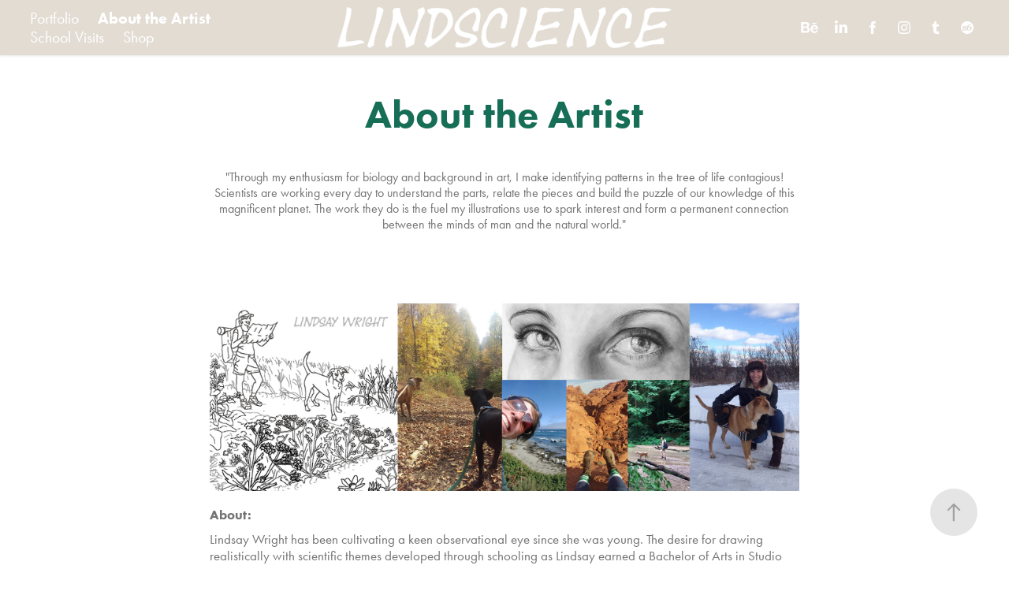

--- FILE ---
content_type: text/html; charset=utf-8
request_url: https://lindscience.com/about
body_size: 14288
content:
<!DOCTYPE HTML>
<html lang="en-US">
<head>
  <meta charset="UTF-8" />
  <meta name="viewport" content="width=device-width, initial-scale=1" />
      <meta name=keywords  content="Science,art,Drawing,Illustration,Nature,Realistic" />
      <meta name=description  content="Lindsay Wright, Science Illustrator, Studio Artist, Naturalist" />
      <meta name=twitter:card  content="summary_large_image" />
      <meta name=twitter:site  content="@AdobePortfolio" />
      <meta  property=og:title content="Lindscience - About the Artist" />
      <meta  property=og:description content="Lindsay Wright, Science Illustrator, Studio Artist, Naturalist" />
      <meta  property=og:image content="https://pro2-bar-s3-cdn-cf6.myportfolio.com/b6ce1c9e59b34eba783f39901b11f4f2/7be8a804-9fac-4e8c-b332-8417e70197c4_rw_600.jpg?h=511822999a39b51cedbea15e95fa3806" />
        <link rel="icon" href="https://pro2-bar-s3-cdn-cf4.myportfolio.com/b6ce1c9e59b34eba783f39901b11f4f2/f6e5cd11-d74b-4202-b867-f4e250a4405f_carw_1x1x32.jpg?h=c64d21fba4966646b2faa67fe0d68b57" />
        <link rel="apple-touch-icon" href="https://pro2-bar-s3-cdn-cf.myportfolio.com/b6ce1c9e59b34eba783f39901b11f4f2/b55743de-cf75-4fd1-80f4-422440f0cdea_carw_1x1x180.jpg?h=5d786591fd9fa23f9118455579ffc898" />
      <link rel="stylesheet" href="/dist/css/main.css" type="text/css" />
      <link rel="stylesheet" href="https://pro2-bar-s3-cdn-cf5.myportfolio.com/b6ce1c9e59b34eba783f39901b11f4f2/6e3dcf7a840171f6dced8869eaeedae41576145103.css?h=d9459c132a7b5abc4955f393c6d7c9b7" type="text/css" />
    <link rel="canonical" href="https://lindscience.com/about" />
      <title>Lindscience - About the Artist</title>
    <script type="text/javascript" src="//use.typekit.net/ik/[base64].js?cb=35f77bfb8b50944859ea3d3804e7194e7a3173fb" async onload="
    try {
      window.Typekit.load();
    } catch (e) {
      console.warn('Typekit not loaded.');
    }
    "></script>
</head>
        <body class="transition-enabled">  <div class='page-background-video page-background-video-with-panel'>
  </div>
  <div class="js-responsive-nav">
    <div class="responsive-nav has-social">
      <div class="close-responsive-click-area js-close-responsive-nav">
        <div class="close-responsive-button"></div>
      </div>
          <nav class="nav-container js-editable-target editable">
                <div class="gallery-title"><a href="/projects" >Portfolio</a></div>
      <div class="page-title">
        <a href="/about" class="active">About the Artist</a>
      </div>
      <div class="page-title">
        <a href="/school-visits" >School Visits</a>
      </div>
      <div class="link-title">
        <a href="https://squareup.com/store/Lindscience" target="_blank">Shop</a>
      </div>
          </nav>
        <div class="social pf-nav-social js-editable-target editable" data-context="theme.nav">
          <ul>
                  <li>
                    <a href="https://www.behance.net/LindsayIllustrations" target="_blank">
                      <svg id="Layer_1" data-name="Layer 1" xmlns="http://www.w3.org/2000/svg" viewBox="0 0 30 24" class="icon"><path id="path-1" d="M18.83,14.38a2.78,2.78,0,0,0,.65,1.9,2.31,2.31,0,0,0,1.7.59,2.31,2.31,0,0,0,1.38-.41,1.79,1.79,0,0,0,.71-0.87h2.31a4.48,4.48,0,0,1-1.71,2.53,5,5,0,0,1-2.78.76,5.53,5.53,0,0,1-2-.37,4.34,4.34,0,0,1-1.55-1,4.77,4.77,0,0,1-1-1.63,6.29,6.29,0,0,1,0-4.13,4.83,4.83,0,0,1,1-1.64A4.64,4.64,0,0,1,19.09,9a4.86,4.86,0,0,1,2-.4A4.5,4.5,0,0,1,23.21,9a4.36,4.36,0,0,1,1.5,1.3,5.39,5.39,0,0,1,.84,1.86,7,7,0,0,1,.18,2.18h-6.9Zm3.67-3.24A1.94,1.94,0,0,0,21,10.6a2.26,2.26,0,0,0-1,.22,2,2,0,0,0-.66.54,1.94,1.94,0,0,0-.35.69,3.47,3.47,0,0,0-.12.65h4.29A2.75,2.75,0,0,0,22.5,11.14ZM18.29,6h5.36V7.35H18.29V6ZM13.89,17.7a4.4,4.4,0,0,1-1.51.7,6.44,6.44,0,0,1-1.73.22H4.24V5.12h6.24a7.7,7.7,0,0,1,1.73.17,3.67,3.67,0,0,1,1.33.56,2.6,2.6,0,0,1,.86,1,3.74,3.74,0,0,1,.3,1.58,3,3,0,0,1-.46,1.7,3.33,3.33,0,0,1-1.35,1.12,3.19,3.19,0,0,1,1.82,1.26,3.79,3.79,0,0,1,.59,2.17,3.79,3.79,0,0,1-.39,1.77A3.24,3.24,0,0,1,13.89,17.7ZM11.72,8.19a1.25,1.25,0,0,0-.45-0.47,1.88,1.88,0,0,0-.64-0.24,5.5,5.5,0,0,0-.76-0.05H7.16v3.16h3a2,2,0,0,0,1.28-.38A1.43,1.43,0,0,0,11.89,9,1.73,1.73,0,0,0,11.72,8.19ZM11.84,13a2.39,2.39,0,0,0-1.52-.45H7.16v3.73h3.11a3.61,3.61,0,0,0,.82-0.09A2,2,0,0,0,11.77,16a1.39,1.39,0,0,0,.47-0.54,1.85,1.85,0,0,0,.17-0.88A1.77,1.77,0,0,0,11.84,13Z"/></svg>
                    </a>
                  </li>
                  <li>
                    <a href="https://www.linkedin.com/in/lindscience" target="_blank">
                      <svg version="1.1" id="Layer_1" xmlns="http://www.w3.org/2000/svg" xmlns:xlink="http://www.w3.org/1999/xlink" viewBox="0 0 30 24" style="enable-background:new 0 0 30 24;" xml:space="preserve" class="icon">
                      <path id="path-1_24_" d="M19.6,19v-5.8c0-1.4-0.5-2.4-1.7-2.4c-1,0-1.5,0.7-1.8,1.3C16,12.3,16,12.6,16,13v6h-3.4
                        c0,0,0.1-9.8,0-10.8H16v1.5c0,0,0,0,0,0h0v0C16.4,9,17.2,7.9,19,7.9c2.3,0,4,1.5,4,4.9V19H19.6z M8.9,6.7L8.9,6.7
                        C7.7,6.7,7,5.9,7,4.9C7,3.8,7.8,3,8.9,3s1.9,0.8,1.9,1.9C10.9,5.9,10.1,6.7,8.9,6.7z M10.6,19H7.2V8.2h3.4V19z"/>
                      </svg>
                    </a>
                  </li>
                  <li>
                    <a href="https://www.facebook.com/lindscience" target="_blank">
                      <svg xmlns="http://www.w3.org/2000/svg" xmlns:xlink="http://www.w3.org/1999/xlink" version="1.1" x="0px" y="0px" viewBox="0 0 30 24" xml:space="preserve" class="icon"><path d="M16.21 20h-3.26v-8h-1.63V9.24h1.63V7.59c0-2.25 0.92-3.59 3.53-3.59h2.17v2.76H17.3 c-1.02 0-1.08 0.39-1.08 1.11l0 1.38h2.46L18.38 12h-2.17V20z"/></svg>
                    </a>
                  </li>
                  <li>
                    <a href="https://www.instagram.com/Lindscience/" target="_blank">
                      <svg version="1.1" id="Layer_1" xmlns="http://www.w3.org/2000/svg" xmlns:xlink="http://www.w3.org/1999/xlink" viewBox="0 0 30 24" style="enable-background:new 0 0 30 24;" xml:space="preserve" class="icon">
                      <g>
                        <path d="M15,5.4c2.1,0,2.4,0,3.2,0c0.8,0,1.2,0.2,1.5,0.3c0.4,0.1,0.6,0.3,0.9,0.6c0.3,0.3,0.5,0.5,0.6,0.9
                          c0.1,0.3,0.2,0.7,0.3,1.5c0,0.8,0,1.1,0,3.2s0,2.4,0,3.2c0,0.8-0.2,1.2-0.3,1.5c-0.1,0.4-0.3,0.6-0.6,0.9c-0.3,0.3-0.5,0.5-0.9,0.6
                          c-0.3,0.1-0.7,0.2-1.5,0.3c-0.8,0-1.1,0-3.2,0s-2.4,0-3.2,0c-0.8,0-1.2-0.2-1.5-0.3c-0.4-0.1-0.6-0.3-0.9-0.6
                          c-0.3-0.3-0.5-0.5-0.6-0.9c-0.1-0.3-0.2-0.7-0.3-1.5c0-0.8,0-1.1,0-3.2s0-2.4,0-3.2c0-0.8,0.2-1.2,0.3-1.5c0.1-0.4,0.3-0.6,0.6-0.9
                          c0.3-0.3,0.5-0.5,0.9-0.6c0.3-0.1,0.7-0.2,1.5-0.3C12.6,5.4,12.9,5.4,15,5.4 M15,4c-2.2,0-2.4,0-3.3,0c-0.9,0-1.4,0.2-1.9,0.4
                          c-0.5,0.2-1,0.5-1.4,0.9C7.9,5.8,7.6,6.2,7.4,6.8C7.2,7.3,7.1,7.9,7,8.7C7,9.6,7,9.8,7,12s0,2.4,0,3.3c0,0.9,0.2,1.4,0.4,1.9
                          c0.2,0.5,0.5,1,0.9,1.4c0.4,0.4,0.9,0.7,1.4,0.9c0.5,0.2,1.1,0.3,1.9,0.4c0.9,0,1.1,0,3.3,0s2.4,0,3.3,0c0.9,0,1.4-0.2,1.9-0.4
                          c0.5-0.2,1-0.5,1.4-0.9c0.4-0.4,0.7-0.9,0.9-1.4c0.2-0.5,0.3-1.1,0.4-1.9c0-0.9,0-1.1,0-3.3s0-2.4,0-3.3c0-0.9-0.2-1.4-0.4-1.9
                          c-0.2-0.5-0.5-1-0.9-1.4c-0.4-0.4-0.9-0.7-1.4-0.9c-0.5-0.2-1.1-0.3-1.9-0.4C17.4,4,17.2,4,15,4L15,4L15,4z"/>
                        <path d="M15,7.9c-2.3,0-4.1,1.8-4.1,4.1s1.8,4.1,4.1,4.1s4.1-1.8,4.1-4.1S17.3,7.9,15,7.9L15,7.9z M15,14.7c-1.5,0-2.7-1.2-2.7-2.7
                          c0-1.5,1.2-2.7,2.7-2.7s2.7,1.2,2.7,2.7C17.7,13.5,16.5,14.7,15,14.7L15,14.7z"/>
                        <path d="M20.2,7.7c0,0.5-0.4,1-1,1s-1-0.4-1-1s0.4-1,1-1S20.2,7.2,20.2,7.7L20.2,7.7z"/>
                      </g>
                      </svg>
                    </a>
                  </li>
                  <li>
                    <a href="http://lhwright126.tumblr.com" target="_blank">
                      <svg xmlns="http://www.w3.org/2000/svg" xmlns:xlink="http://www.w3.org/1999/xlink" version="1.1" id="Layer_1" viewBox="0 0 30 24" xml:space="preserve" class="icon"><path d="M18.74 16.78c-0.29 0.14-0.85 0.26-1.26 0.28c-1.25 0.03-1.49-0.9-1.5-1.58V10.5h3.14V8.08h-3.13V4 c0 0-2.25 0-2.29 0c-0.04 0-0.1 0.03-0.11 0.12c-0.13 1.25-0.7 3.43-3.08 4.31v2.07h1.58v5.23c0 1.8 1.3 4.3 4.7 4.3 c1.15-0.02 2.42-0.51 2.71-0.94L18.74 16.78z"/></svg>
                    </a>
                  </li>
                  <li>
                    <a href="http://society6.com/lindscience" target="_blank">
                      <svg version="1.1" id="Layer_1" xmlns="http://www.w3.org/2000/svg" xmlns:xlink="http://www.w3.org/1999/xlink" viewBox="0 0 30 24" style="enable-background:new 0 0 30 24;" xml:space="preserve" class="icon">
                      <g>
                        <path d="M17.6,11.3c-0.2,0-0.4,0-0.6,0.1c-0.2,0.1-0.4,0.2-0.6,0.5c-0.1,0.1-0.1,0.4-0.2,0.7c-0.1,0.4-0.1,0.8-0.1,1.3
                          c0,0.6,0,1,0.2,1.3c0.1,0.2,0.3,0.4,0.6,0.4c0.4,0,0.8-0.3,1.1-0.9c0.3-0.6,0.5-1.3,0.6-2.1c0-0.4-0.1-0.7-0.3-1
                          C18.1,11.4,17.9,11.3,17.6,11.3z"/>
                        <path d="M15,4c-4.4,0-8,3.6-8,8s3.6,8,8,8s8-3.6,8-8S19.4,4,15,4z M13.8,11.5c-0.2,0.1-0.4,0.2-0.6,0.2c-0.3,0-0.5-0.1-0.6-0.2
                          c-0.1-0.1-0.2-0.3-0.3-0.4c-0.1-0.2-0.2-0.3-0.2-0.5c0-0.1-0.1-0.3-0.1-0.4c-0.2,0.1-0.5,0.2-0.7,0.3c-0.2,0.2-0.3,0.4-0.3,0.7
                          c0,0.2,0,0.3,0.1,0.4c0.1,0.2,0.1,0.2,0.2,0.3c0.1,0,0.2,0.1,0.3,0.2c0.2,0,0.4,0.1,0.6,0.2c0.5,0.2,0.8,0.4,1.1,0.7
                          c0.2,0.2,0.4,0.5,0.4,0.8v0.1V14c0,0.2,0,0.5-0.2,0.8c-0.1,0.2-0.3,0.4-0.5,0.6c-0.2,0.2-0.5,0.4-0.9,0.5c-0.3,0-0.8,0.1-1.3,0.1
                          s-0.8,0-1.2-0.1c-0.3-0.1-0.5-0.2-0.7-0.3c-0.2-0.1-0.3-0.3-0.4-0.4c-0.1-0.1-0.1-0.3-0.1-0.4c0-0.2,0.1-0.4,0.3-0.6
                          C8.8,14,9,13.9,9.3,13.9s0.5,0.1,0.6,0.2c0.1,0.1,0.3,0.3,0.3,0.5c0.2,0.2,0.2,0.4,0.3,0.6c0,0.1,0.1,0.3,0.1,0.4
                          c0.5,0,0.8-0.1,1-0.3c0.2-0.2,0.3-0.5,0.3-0.8c0-0.2,0-0.3-0.1-0.4c0,0-0.1-0.1-0.3-0.2c-0.1-0.1-0.2-0.1-0.4-0.2
                          c-0.2-0.1-0.4-0.2-0.5-0.2c-0.5-0.2-0.8-0.4-1.1-0.7s-0.4-0.7-0.4-1.1c0-0.3,0.1-0.5,0.2-0.7c0.1-0.2,0.2-0.4,0.5-0.6
                          c0.3-0.1,0.6-0.3,0.9-0.4c0.4-0.1,0.8-0.2,1.3-0.2c0.3,0,0.6,0.1,0.8,0.1c0.3,0,0.5,0.1,0.7,0.1c0.2,0.1,0.4,0.3,0.5,0.4
                          c0.1,0.2,0.1,0.4,0.1,0.6S14,11.4,13.8,11.5z M19.6,15c-0.8,0.7-1.6,1-2.7,1c-0.8,0-1.5-0.3-2-0.8s-0.7-1.2-0.7-2
                          c0-1.6,0.6-3,1.7-4.1c1.1-1.1,2.5-1.8,4.4-2v0.6l-0.6,0.1c-0.5,0.2-1,0.3-1.3,0.6c-0.4,0.3-0.7,0.5-0.9,0.8
                          c-0.3,0.3-0.4,0.6-0.6,0.9c-0.2,0.4-0.3,0.7-0.5,1.1c0.3-0.3,0.6-0.4,0.9-0.6c0.4-0.1,0.8-0.2,1.3-0.2c0.6,0,1,0.2,1.4,0.6
                          s0.6,0.9,0.7,1.6C20.7,13.5,20.3,14.3,19.6,15z"/>
                      </g>
                      </svg>
                    </a>
                  </li>
          </ul>
        </div>
    </div>
  </div>
    <header class="site-header js-site-header js-editable-target editable  js-fixed-nav js-editable-target editable" data-context="theme.nav">
        <nav class="nav-container js-editable-target editable">
                <div class="gallery-title"><a href="/projects" >Portfolio</a></div>
      <div class="page-title">
        <a href="/about" class="active">About the Artist</a>
      </div>
      <div class="page-title">
        <a href="/school-visits" >School Visits</a>
      </div>
      <div class="link-title">
        <a href="https://squareup.com/store/Lindscience" target="_blank">Shop</a>
      </div>
        </nav>
        <div class="logo-wrap js-editable-target editable" data-context="theme.nav">
          <div class="logo logo-image   has-scroll">
    <a href="/projects" class="image-normal image-link">
      <img src="https://pro2-bar-s3-cdn-cf6.myportfolio.com/b6ce1c9e59b34eba783f39901b11f4f2/0e7fdbfa-450b-4c83-a17c-69d5cbb4127a_rwc_0x0x2100x300x4096.jpg?h=f0e63e094482e632b85746b8250ce71c" alt="Lindscience">
    </a>
    <a href="/projects" class="image-scroll image-link">
      <img src="https://pro2-bar-s3-cdn-cf2.myportfolio.com/b6ce1c9e59b34eba783f39901b11f4f2/d946e478-f4eb-45ed-b7b9-e1811bd18bbf_rwc_0x0x2100x300x4096.jpg?h=61c79f044a6492c5aa0f37c753940257" alt="Lindscience">
    </a>
          </div>
        </div>
        <div class="social pf-nav-social js-editable-target editable" data-context="theme.nav">
          <ul>
                  <li>
                    <a href="https://www.behance.net/LindsayIllustrations" target="_blank">
                      <svg id="Layer_1" data-name="Layer 1" xmlns="http://www.w3.org/2000/svg" viewBox="0 0 30 24" class="icon"><path id="path-1" d="M18.83,14.38a2.78,2.78,0,0,0,.65,1.9,2.31,2.31,0,0,0,1.7.59,2.31,2.31,0,0,0,1.38-.41,1.79,1.79,0,0,0,.71-0.87h2.31a4.48,4.48,0,0,1-1.71,2.53,5,5,0,0,1-2.78.76,5.53,5.53,0,0,1-2-.37,4.34,4.34,0,0,1-1.55-1,4.77,4.77,0,0,1-1-1.63,6.29,6.29,0,0,1,0-4.13,4.83,4.83,0,0,1,1-1.64A4.64,4.64,0,0,1,19.09,9a4.86,4.86,0,0,1,2-.4A4.5,4.5,0,0,1,23.21,9a4.36,4.36,0,0,1,1.5,1.3,5.39,5.39,0,0,1,.84,1.86,7,7,0,0,1,.18,2.18h-6.9Zm3.67-3.24A1.94,1.94,0,0,0,21,10.6a2.26,2.26,0,0,0-1,.22,2,2,0,0,0-.66.54,1.94,1.94,0,0,0-.35.69,3.47,3.47,0,0,0-.12.65h4.29A2.75,2.75,0,0,0,22.5,11.14ZM18.29,6h5.36V7.35H18.29V6ZM13.89,17.7a4.4,4.4,0,0,1-1.51.7,6.44,6.44,0,0,1-1.73.22H4.24V5.12h6.24a7.7,7.7,0,0,1,1.73.17,3.67,3.67,0,0,1,1.33.56,2.6,2.6,0,0,1,.86,1,3.74,3.74,0,0,1,.3,1.58,3,3,0,0,1-.46,1.7,3.33,3.33,0,0,1-1.35,1.12,3.19,3.19,0,0,1,1.82,1.26,3.79,3.79,0,0,1,.59,2.17,3.79,3.79,0,0,1-.39,1.77A3.24,3.24,0,0,1,13.89,17.7ZM11.72,8.19a1.25,1.25,0,0,0-.45-0.47,1.88,1.88,0,0,0-.64-0.24,5.5,5.5,0,0,0-.76-0.05H7.16v3.16h3a2,2,0,0,0,1.28-.38A1.43,1.43,0,0,0,11.89,9,1.73,1.73,0,0,0,11.72,8.19ZM11.84,13a2.39,2.39,0,0,0-1.52-.45H7.16v3.73h3.11a3.61,3.61,0,0,0,.82-0.09A2,2,0,0,0,11.77,16a1.39,1.39,0,0,0,.47-0.54,1.85,1.85,0,0,0,.17-0.88A1.77,1.77,0,0,0,11.84,13Z"/></svg>
                    </a>
                  </li>
                  <li>
                    <a href="https://www.linkedin.com/in/lindscience" target="_blank">
                      <svg version="1.1" id="Layer_1" xmlns="http://www.w3.org/2000/svg" xmlns:xlink="http://www.w3.org/1999/xlink" viewBox="0 0 30 24" style="enable-background:new 0 0 30 24;" xml:space="preserve" class="icon">
                      <path id="path-1_24_" d="M19.6,19v-5.8c0-1.4-0.5-2.4-1.7-2.4c-1,0-1.5,0.7-1.8,1.3C16,12.3,16,12.6,16,13v6h-3.4
                        c0,0,0.1-9.8,0-10.8H16v1.5c0,0,0,0,0,0h0v0C16.4,9,17.2,7.9,19,7.9c2.3,0,4,1.5,4,4.9V19H19.6z M8.9,6.7L8.9,6.7
                        C7.7,6.7,7,5.9,7,4.9C7,3.8,7.8,3,8.9,3s1.9,0.8,1.9,1.9C10.9,5.9,10.1,6.7,8.9,6.7z M10.6,19H7.2V8.2h3.4V19z"/>
                      </svg>
                    </a>
                  </li>
                  <li>
                    <a href="https://www.facebook.com/lindscience" target="_blank">
                      <svg xmlns="http://www.w3.org/2000/svg" xmlns:xlink="http://www.w3.org/1999/xlink" version="1.1" x="0px" y="0px" viewBox="0 0 30 24" xml:space="preserve" class="icon"><path d="M16.21 20h-3.26v-8h-1.63V9.24h1.63V7.59c0-2.25 0.92-3.59 3.53-3.59h2.17v2.76H17.3 c-1.02 0-1.08 0.39-1.08 1.11l0 1.38h2.46L18.38 12h-2.17V20z"/></svg>
                    </a>
                  </li>
                  <li>
                    <a href="https://www.instagram.com/Lindscience/" target="_blank">
                      <svg version="1.1" id="Layer_1" xmlns="http://www.w3.org/2000/svg" xmlns:xlink="http://www.w3.org/1999/xlink" viewBox="0 0 30 24" style="enable-background:new 0 0 30 24;" xml:space="preserve" class="icon">
                      <g>
                        <path d="M15,5.4c2.1,0,2.4,0,3.2,0c0.8,0,1.2,0.2,1.5,0.3c0.4,0.1,0.6,0.3,0.9,0.6c0.3,0.3,0.5,0.5,0.6,0.9
                          c0.1,0.3,0.2,0.7,0.3,1.5c0,0.8,0,1.1,0,3.2s0,2.4,0,3.2c0,0.8-0.2,1.2-0.3,1.5c-0.1,0.4-0.3,0.6-0.6,0.9c-0.3,0.3-0.5,0.5-0.9,0.6
                          c-0.3,0.1-0.7,0.2-1.5,0.3c-0.8,0-1.1,0-3.2,0s-2.4,0-3.2,0c-0.8,0-1.2-0.2-1.5-0.3c-0.4-0.1-0.6-0.3-0.9-0.6
                          c-0.3-0.3-0.5-0.5-0.6-0.9c-0.1-0.3-0.2-0.7-0.3-1.5c0-0.8,0-1.1,0-3.2s0-2.4,0-3.2c0-0.8,0.2-1.2,0.3-1.5c0.1-0.4,0.3-0.6,0.6-0.9
                          c0.3-0.3,0.5-0.5,0.9-0.6c0.3-0.1,0.7-0.2,1.5-0.3C12.6,5.4,12.9,5.4,15,5.4 M15,4c-2.2,0-2.4,0-3.3,0c-0.9,0-1.4,0.2-1.9,0.4
                          c-0.5,0.2-1,0.5-1.4,0.9C7.9,5.8,7.6,6.2,7.4,6.8C7.2,7.3,7.1,7.9,7,8.7C7,9.6,7,9.8,7,12s0,2.4,0,3.3c0,0.9,0.2,1.4,0.4,1.9
                          c0.2,0.5,0.5,1,0.9,1.4c0.4,0.4,0.9,0.7,1.4,0.9c0.5,0.2,1.1,0.3,1.9,0.4c0.9,0,1.1,0,3.3,0s2.4,0,3.3,0c0.9,0,1.4-0.2,1.9-0.4
                          c0.5-0.2,1-0.5,1.4-0.9c0.4-0.4,0.7-0.9,0.9-1.4c0.2-0.5,0.3-1.1,0.4-1.9c0-0.9,0-1.1,0-3.3s0-2.4,0-3.3c0-0.9-0.2-1.4-0.4-1.9
                          c-0.2-0.5-0.5-1-0.9-1.4c-0.4-0.4-0.9-0.7-1.4-0.9c-0.5-0.2-1.1-0.3-1.9-0.4C17.4,4,17.2,4,15,4L15,4L15,4z"/>
                        <path d="M15,7.9c-2.3,0-4.1,1.8-4.1,4.1s1.8,4.1,4.1,4.1s4.1-1.8,4.1-4.1S17.3,7.9,15,7.9L15,7.9z M15,14.7c-1.5,0-2.7-1.2-2.7-2.7
                          c0-1.5,1.2-2.7,2.7-2.7s2.7,1.2,2.7,2.7C17.7,13.5,16.5,14.7,15,14.7L15,14.7z"/>
                        <path d="M20.2,7.7c0,0.5-0.4,1-1,1s-1-0.4-1-1s0.4-1,1-1S20.2,7.2,20.2,7.7L20.2,7.7z"/>
                      </g>
                      </svg>
                    </a>
                  </li>
                  <li>
                    <a href="http://lhwright126.tumblr.com" target="_blank">
                      <svg xmlns="http://www.w3.org/2000/svg" xmlns:xlink="http://www.w3.org/1999/xlink" version="1.1" id="Layer_1" viewBox="0 0 30 24" xml:space="preserve" class="icon"><path d="M18.74 16.78c-0.29 0.14-0.85 0.26-1.26 0.28c-1.25 0.03-1.49-0.9-1.5-1.58V10.5h3.14V8.08h-3.13V4 c0 0-2.25 0-2.29 0c-0.04 0-0.1 0.03-0.11 0.12c-0.13 1.25-0.7 3.43-3.08 4.31v2.07h1.58v5.23c0 1.8 1.3 4.3 4.7 4.3 c1.15-0.02 2.42-0.51 2.71-0.94L18.74 16.78z"/></svg>
                    </a>
                  </li>
                  <li>
                    <a href="http://society6.com/lindscience" target="_blank">
                      <svg version="1.1" id="Layer_1" xmlns="http://www.w3.org/2000/svg" xmlns:xlink="http://www.w3.org/1999/xlink" viewBox="0 0 30 24" style="enable-background:new 0 0 30 24;" xml:space="preserve" class="icon">
                      <g>
                        <path d="M17.6,11.3c-0.2,0-0.4,0-0.6,0.1c-0.2,0.1-0.4,0.2-0.6,0.5c-0.1,0.1-0.1,0.4-0.2,0.7c-0.1,0.4-0.1,0.8-0.1,1.3
                          c0,0.6,0,1,0.2,1.3c0.1,0.2,0.3,0.4,0.6,0.4c0.4,0,0.8-0.3,1.1-0.9c0.3-0.6,0.5-1.3,0.6-2.1c0-0.4-0.1-0.7-0.3-1
                          C18.1,11.4,17.9,11.3,17.6,11.3z"/>
                        <path d="M15,4c-4.4,0-8,3.6-8,8s3.6,8,8,8s8-3.6,8-8S19.4,4,15,4z M13.8,11.5c-0.2,0.1-0.4,0.2-0.6,0.2c-0.3,0-0.5-0.1-0.6-0.2
                          c-0.1-0.1-0.2-0.3-0.3-0.4c-0.1-0.2-0.2-0.3-0.2-0.5c0-0.1-0.1-0.3-0.1-0.4c-0.2,0.1-0.5,0.2-0.7,0.3c-0.2,0.2-0.3,0.4-0.3,0.7
                          c0,0.2,0,0.3,0.1,0.4c0.1,0.2,0.1,0.2,0.2,0.3c0.1,0,0.2,0.1,0.3,0.2c0.2,0,0.4,0.1,0.6,0.2c0.5,0.2,0.8,0.4,1.1,0.7
                          c0.2,0.2,0.4,0.5,0.4,0.8v0.1V14c0,0.2,0,0.5-0.2,0.8c-0.1,0.2-0.3,0.4-0.5,0.6c-0.2,0.2-0.5,0.4-0.9,0.5c-0.3,0-0.8,0.1-1.3,0.1
                          s-0.8,0-1.2-0.1c-0.3-0.1-0.5-0.2-0.7-0.3c-0.2-0.1-0.3-0.3-0.4-0.4c-0.1-0.1-0.1-0.3-0.1-0.4c0-0.2,0.1-0.4,0.3-0.6
                          C8.8,14,9,13.9,9.3,13.9s0.5,0.1,0.6,0.2c0.1,0.1,0.3,0.3,0.3,0.5c0.2,0.2,0.2,0.4,0.3,0.6c0,0.1,0.1,0.3,0.1,0.4
                          c0.5,0,0.8-0.1,1-0.3c0.2-0.2,0.3-0.5,0.3-0.8c0-0.2,0-0.3-0.1-0.4c0,0-0.1-0.1-0.3-0.2c-0.1-0.1-0.2-0.1-0.4-0.2
                          c-0.2-0.1-0.4-0.2-0.5-0.2c-0.5-0.2-0.8-0.4-1.1-0.7s-0.4-0.7-0.4-1.1c0-0.3,0.1-0.5,0.2-0.7c0.1-0.2,0.2-0.4,0.5-0.6
                          c0.3-0.1,0.6-0.3,0.9-0.4c0.4-0.1,0.8-0.2,1.3-0.2c0.3,0,0.6,0.1,0.8,0.1c0.3,0,0.5,0.1,0.7,0.1c0.2,0.1,0.4,0.3,0.5,0.4
                          c0.1,0.2,0.1,0.4,0.1,0.6S14,11.4,13.8,11.5z M19.6,15c-0.8,0.7-1.6,1-2.7,1c-0.8,0-1.5-0.3-2-0.8s-0.7-1.2-0.7-2
                          c0-1.6,0.6-3,1.7-4.1c1.1-1.1,2.5-1.8,4.4-2v0.6l-0.6,0.1c-0.5,0.2-1,0.3-1.3,0.6c-0.4,0.3-0.7,0.5-0.9,0.8
                          c-0.3,0.3-0.4,0.6-0.6,0.9c-0.2,0.4-0.3,0.7-0.5,1.1c0.3-0.3,0.6-0.4,0.9-0.6c0.4-0.1,0.8-0.2,1.3-0.2c0.6,0,1,0.2,1.4,0.6
                          s0.6,0.9,0.7,1.6C20.7,13.5,20.3,14.3,19.6,15z"/>
                      </g>
                      </svg>
                    </a>
                  </li>
          </ul>
        </div>
        <div class="hamburger-click-area js-hamburger">
          <div class="hamburger">
            <i></i>
            <i></i>
            <i></i>
          </div>
        </div>
    </header>
    <div class="header-placeholder"></div>
  <div class="site-wrap cfix js-site-wrap">
    <div class="site-container">
      <div class="site-content">
        <main>
  <div class="page-container js-editable-target editable" data-context="page.page.container">
    <section class="page standard-modules">
        <header class="page-header content js-editable-target editable" data-context="pages" data-identity="id:p56fc2b4e38197269537c0911db84ed62343b5c4513d20d5b4f79e" data-menu="Page Header">
            <h1 class="title preserve-whitespace">About the Artist</h1>
        </header>
      <div class="page-content js-page-content js-editable-target editable" data-context="pages" data-identity="id:p56fc2b4e38197269537c0911db84ed62343b5c4513d20d5b4f79e" data-menu="Page Content">
        <div id="project-canvas" class="js-project-modules modules content">
          <div id="project-modules">
              
              
              
              
              
              <div class="project-module module text project-module-text align- editable js-editable js-project-module">
  <div class="rich-text js-text-editable module-text"><div><span style="font-family:ftnk;font-weight:400;"><span class="texteditor-inline-fontsize" style="font-size:16px;">"Through my enthusiasm for biology and background in art, I make identifying patterns in the tree of life contagious! Scientists are working every day to understand the parts, relate the pieces and build the puzzle of our knowledge of this magnificent planet. The work they do is the fuel my illustrations use to spark interest and form a permanent connection between the minds of man and the natural world."</span></span></div></div>
</div>

              
              
              
              
              
              <div class="project-module module image project-module-image editable js-editable js-project-module" >

  
 
  
     <div class="js-lightbox" data-src="https://pro2-bar-s3-cdn-cf6.myportfolio.com/b6ce1c9e59b34eba783f39901b11f4f2/7be8a804-9fac-4e8c-b332-8417e70197c4.jpg?h=1ca183ba464bbb60d331ebf41b1ad0d8">
           <img
             class="js-lazy"
             src="[data-uri]"
             data-src="https://pro2-bar-s3-cdn-cf6.myportfolio.com/b6ce1c9e59b34eba783f39901b11f4f2/7be8a804-9fac-4e8c-b332-8417e70197c4_rw_1920.jpg?h=4d71f571e295ef8221b6b59b92ff9808"
             data-srcset="https://pro2-bar-s3-cdn-cf6.myportfolio.com/b6ce1c9e59b34eba783f39901b11f4f2/7be8a804-9fac-4e8c-b332-8417e70197c4_rw_600.jpg?h=511822999a39b51cedbea15e95fa3806 600w,https://pro2-bar-s3-cdn-cf6.myportfolio.com/b6ce1c9e59b34eba783f39901b11f4f2/7be8a804-9fac-4e8c-b332-8417e70197c4_rw_1200.jpg?h=851f63d2e14c5872adec0cedca989273 1200w,https://pro2-bar-s3-cdn-cf6.myportfolio.com/b6ce1c9e59b34eba783f39901b11f4f2/7be8a804-9fac-4e8c-b332-8417e70197c4_rw_1920.jpg?h=4d71f571e295ef8221b6b59b92ff9808 1920w,"
             data-sizes="(max-width: 1920px) 100vw, 1920px"
             width="1920"
             height="0"
             style="padding-bottom: 31.67%; background: rgba(0, 0, 0, 0.03)"
             
           >
     </div>
  

</div>

              
              
              
              
              
              
              
              
              
              
              
              
              
              <div class="project-module module text project-module-text align- editable js-editable js-project-module">
  <div class="rich-text js-text-editable module-text"><div style="text-align:left;"><span style="font-size:17px;" class="texteditor-inline-fontsize"><span style="font-family:ftnk; font-weight:700;">About:</span></span></div><div style="text-align:left;"><span style="font-size:17px;" class="texteditor-inline-fontsize"><span style="font-family:ftnk; font-weight:400;">Lindsay Wright has been cultivating a keen observational eye since she was young. The desire for drawing realistically with scientific themes developed through schooling as Lindsay earned a Bachelor of Arts in Studio Arts with a minor in Biology at the University of Pittsburgh, followed by a Graduate Certificate in Science Illustration from California State University, Monterey Bay. Typically working in color pencil to bring out the bright colors and detail of nature, Lindsay uses her knowledge in the sciences to draw accurate illustrations. She is an active member of the Guild of Natural Science Illustrators and the 2019-2020 President of the Pittsburgh Society of Illustrators. Currently living in Pittsburgh, Lindsay works as a freelance science illustrator while participating in local art shows and festivals.</span></span></div></div>
</div>

              
              
              
              
              
              
              
              
              
              <div class="project-module module text project-module-text align- editable js-editable js-project-module">
  <div class="rich-text js-text-editable module-text"><div style="text-align:left;"><span class="texteditor-inline-fontsize" style="font-size:17px;"><span style="font-family:ftnk; font-weight:700;">Publications:</span></span></div><div style="text-align:left;"><span style="font-size:17px;" class="texteditor-inline-fontsize"><span style="font-family:ftnk; font-weight:400;"><span class="texteditor-inline-fontsize">Kenneth J. Lacov</span>ara, Matthew C. Lamanna, Lucio M. Ibiricu, Jason C. Poole, Elena R. Schroeter, etc.,<a href="http://www.nature.com/articles/srep06196" target="_blank"> “A Gigantic, Exceptionally Complete Titanosaurian Sauropod Dinosaur from Southern Patagonia, Argentina”</a>, Scientific Reports 4, Article number: 6196 (2014)</span></span></div><div style="text-align:left;"><div style="text-align:left;"><span style="font-size:17px;" class="texteditor-inline-fontsize"><span style="font-family:ftnk; font-weight:400;">  Skeletal Illustration in Figure 2 done by Lindsay Wright.</span></span></div><div style="text-align:left;"><br></div><div style="text-align:left;"><div style="text-align:left;"><span style="font-size:17px;" class="texteditor-inline-fontsize"><span style="font-family:ftnk; font-weight:400;">Patricia Waldron, Sidebar: "<a href="http://sciencenotes.ucsc.edu/2014/pages/migraine/migraine.html" target="_blank">Migraine: A Painful History”</a>, Science Notes, University of California, Santa Cruz Science Writing Program (2014)</span></span></div><div style="text-align:left;"><span style="font-size:17px;" class="texteditor-inline-fontsize"><span style="font-family:ftnk; font-weight:400;">  Illustration for Article Sidebar about the history of migraine treatments by Lindsay Wright.</span></span></div></div></div></div>
</div>

              
              
              
              
              
              
              
              
              
              <div class="project-module module text project-module-text align- editable js-editable js-project-module">
  <div class="rich-text js-text-editable module-text"><div style="text-align:left;"><span style="font-size:17px;" class="texteditor-inline-fontsize"><span style="font-family:ftnk; font-weight:700;">Projects: </span></span></div><div style="text-align:left;"><div style="text-align:left;"><div style="text-align:left;"><span style="font-family:ftnk; font-weight:400;"><span style="font-size:17px;" class="texteditor-inline-fontsize">2016 – Present</span></span></div><div style="text-align:left;"><span style="font-family:ftnk; font-weight:400;"><span style="font-size:17px;" class="texteditor-inline-fontsize">Illustrations for Elementary Modules, Smithsonian Science Education Center</span></span></div><div style="text-align:left;"><span style="font-family:ftnk; font-weight:400;"><span style="font-size:17px;" class="texteditor-inline-fontsize">Create New NGSS-aligned digital illustrations that will be featured in modules for grades 3 through 5 and be part of accompanying readers.</span></span><br></div><div style="text-align:left;"><span style="font-family:ftnk; font-weight:400;"><span style="font-size:17px;" class="texteditor-inline-fontsize"><br></span></span></div><div style="text-align:left;"><span style="font-family:ftnk; font-weight:400;"><span style="font-size:17px;" class="texteditor-inline-fontsize"></span></span><span style="font-family:ftnk; font-weight:400;"><span style="font-size:17px;" class="texteditor-inline-fontsize">September 2018</span></span></div></div><div style="text-align:left;"><span style="font-family:ftnk; font-weight:400;"><span style="font-size:17px;" class="texteditor-inline-fontsize">Apatosaurus Reconstruction Re-Drawing, University of Pittsburgh</span></span></div><div style="text-align:left;"><span style="font-family:ftnk; font-weight:400;"><span style="font-size:17px;" class="texteditor-inline-fontsize">Redraw previous sauropod dinosaur illustration with the exposed scapula found by the Honors College’s summer Paleontology class in Wyoming. The illustration will be part of a permanent display along with the found bone to be open to the public in Posvar Hall.</span></span></div><div style="text-align:left;"><br></div><div style="text-align:left;"><span style="font-family:ftnk; font-weight:400;"><span style="font-size:17px;" class="texteditor-inline-fontsize">September 2018</span></span></div><div style="text-align:left;"><span style="font-family:ftnk; font-weight:400;"><span style="font-size:17px;" class="texteditor-inline-fontsize">"Rhinoceros Hornbill", Aviary Maker Challenge, National Aviary</span></span></div><div style="text-align:left;"><span style="font-size:17px;" class="texteditor-inline-fontsize"><span style="font-family:ftnk; font-weight:400;">Makers collaborate with National Aviary to create products inspired by a specific bird species available for purchase in the National Aviary’s gift shops and potentially other retail locations. The maker will work with education staff in the creation of programming that connects visitors with the maker’s vision and design, and with the conservation story associated with each bird species.</span></span></div><div style="text-align:left;"><br></div><div style="text-align:left;"><span style="font-family:ftnk; font-weight:400;"><span style="font-size:17px;" class="texteditor-inline-fontsize">August 2018</span></span></div><div style="text-align:left;"><span style="font-family:ftnk; font-weight:400;"><span style="font-size:17px;" class="texteditor-inline-fontsize">Illustrations for Missouri National Recreation River short film, Argentine Productions</span></span></div><div style="text-align:left;"><span style="font-family:ftnk; font-weight:400;"><span style="font-size:17px;" class="texteditor-inline-fontsize">Create eight (8) realistic, simple illustrations of extinct species for use in an informative video about the Missouri National Recreational River. The illustrations are the fossil and “fleshed-out” renderings of a mosasaur, plesiosaur, gastropod and bivalve.</span></span><br></div><div style="text-align:left;"><span style="font-family:ftnk; font-weight:400;"><span style="font-size:17px;" class="texteditor-inline-fontsize"><br></span></span></div><div style="text-align:left;"><span style="font-family:ftnk; font-weight:400;"><span style="font-size:17px;" class="texteditor-inline-fontsize">June 2018</span></span></div><div style="text-align:left;"><span style="font-family:ftnk; font-weight:400;"><span style="font-size:17px;" class="texteditor-inline-fontsize">"Bee Mindful", Cool Globes Pittsburgh</span></span></div><div style="text-align:left;"><span style="font-size:17px;" class="texteditor-inline-fontsize"><span style="font-family:ftnk; font-weight:400;">Cool Globes: Hot Ideas for a Cooler Planet, is a public art exhibition designed to raise awareness of solutions to climate change. Cool Globes grew out of a commitment at the Clinton Global Initiative in 2005, and was incorporated as a non-profit organization in 2006. Since that time, Cool Globes premiered in Chicago and went on tour across the country and around the world to over 20 different cities. In each city, local artists are asked to create a new design for one of the 6ft diameter globes.</span></span></div><div style="text-align:left;"><br></div><div style="text-align:left;"><span style="font-family:ftnk; font-weight:400;"><span style="font-size:17px;" class="texteditor-inline-fontsize">April 2018</span></span></div><div style="text-align:left;"><span style="font-family:ftnk; font-weight:400;"><span style="font-size:17px;" class="texteditor-inline-fontsize">Pollinators and Seeds Poster, Pollinator Partnership</span></span></div><div style="text-align:left;"><span style="font-family:ftnk; font-weight:400;"><span style="font-size:17px;" class="texteditor-inline-fontsize">Design and render digital artwork for an educational poster depicting the diversity of pollinators that support the healthy wildlands and nutritious food supply in North America.</span></span></div><div style="text-align:left;"><br></div><div style="text-align:left;"><span style="font-family:ftnk; font-weight:400;"><span style="font-size:17px;" class="texteditor-inline-fontsize">January 2015</span></span></div><div style="text-align:left;"><div style="text-align:left;"><span style="font-family:ftnk; font-weight:400;"><span style="font-size:17px;" class="texteditor-inline-fontsize">Illustrations for Plant Care App, We Are Thinkering, Inc.</span></span></div><div style="text-align:left;"><span style="font-family:ftnk; font-weight:400;"><span style="font-size:17px;" class="texteditor-inline-fontsize">Create illustrations of common garden flowers in 5 states (happy, needs some water, needs significant water, wilted, frost) to be animated for an App about plant care.</span></span></div><div style="text-align:left;"><br></div><div style="text-align:left;"><span style="font-family:ftnk; font-weight:400;"><span style="font-size:17px;" class="texteditor-inline-fontsize">February 2012</span></span></div><div style="text-align:left;"><span style="font-family:ftnk; font-weight:400;"><span style="font-size:17px;" class="texteditor-inline-fontsize">Sarris Jungle Mural, Frank Sarris Public Library, Canonsburg, Pa</span></span></div><div style="text-align:left;"><span style="font-family:ftnk; font-weight:400;"><span style="font-size:17px;" class="texteditor-inline-fontsize">Permanent installation of a realistic jungle scene for the archway to the children’s section of Canonsburg’s Public Library. The installation consists of 63 tropic animals rendered in color pencil and assembled as a complete image in Adobe Photoshop.</span></span></div><div style="text-align:left;"><br></div><div style="text-align:left;"><span style="font-family:ftnk; font-weight:400;"><span style="font-size:17px;" class="texteditor-inline-fontsize">February 2011</span></span></div><div style="text-align:left;"><span style="font-family:ftnk; font-weight:400;"><span style="font-size:17px;" class="texteditor-inline-fontsize">Hominoid Facial Reconstruction, Education Department, Carnegie Museum of Natural History</span></span></div><div style="text-align:left;"><span style="font-family:ftnk; font-weight:400;"><span style="font-size:17px;" class="texteditor-inline-fontsize">Reconstruction of the facial structures of five hominoid skulls to use as masks for a hands-on display in the Discovery Room.</span></span></div><div style="text-align:left;"><br></div><div style="text-align:left;"><span style="font-family:ftnk; font-weight:400;"><span style="font-size:17px;" class="texteditor-inline-fontsize">March 2011</span></span></div><div style="text-align:left;"><span style="font-family:ftnk; font-weight:400;"><span style="font-size:17px;" class="texteditor-inline-fontsize"> Apatosaurus Reconstruction Drawing, Forbes Craig Honors College, University of Pittsburgh</span></span></div><div style="text-align:left;"><span style="font-family:ftnk; font-weight:400;"><span style="font-size:17px;" class="texteditor-inline-fontsize">Illustrate the sauropod dinosaur with the exposed scapula found by the Honors College’s summer Paleontology class in Wyoming. The illustration permanently hangs above the found bone’s display case in the Honors College Forbes Craig Dorm’s common room.</span></span></div></div></div></div>
</div>

              
              
              
              
              
              
              
              
              
              <div class="project-module module text project-module-text align- editable js-editable js-project-module">
  <div class="rich-text js-text-editable module-text"><div style="text-align:left;"><span class="texteditor-inline-fontsize" style="font-size:17px;"><span style="font-family:ftnk; font-weight:700;">Education/Certifications:</span></span></div><div style="text-align:left;"><span style="font-family:ftnk; font-weight:400;"><span style="font-size:17px;" class="texteditor-inline-fontsize">2011 - Bachelor of Arts in Studio Arts/Biology minor - University of Pittsburgh</span></span></div><div style="text-align:left;"><span style="font-family:ftnk; font-weight:400;"><span style="font-size:17px;" class="texteditor-inline-fontsize">2014 - Graduate Certificate in Science Illustration- California State University, Monterey Bay</span></span></div><div style="text-align:left;"><span style="font-family:ftnk; font-weight:400;"><span style="font-size:17px;" class="texteditor-inline-fontsize">2014 - Cat and Dog First Aid Certificate - American Red Cross</span></span></div></div>
</div>

              
              
              
              
              
              
              
              
              
              <div class="project-module module text project-module-text align- editable js-editable js-project-module">
  <div class="rich-text js-text-editable module-text"><div style="text-align:left;"><span class="texteditor-inline-fontsize" style="font-size:17px;"><span style="font-family:ftnk; font-weight:700;">Internships:</span></span></div><div style="text-align:left;"><div style="text-align:left;"><span style="font-family:ftnk; font-weight:400;"><span style="font-size:17px;" class="texteditor-inline-fontsize">March 2012 – August 2014</span></span></div><div style="text-align:left;"><span style="font-family:ftnk; font-weight:400;"><span style="font-size:17px;" class="texteditor-inline-fontsize">Paleontology Illustration Intern - Vertebrate Paleontology, Carnegie Museum of Natural History</span></span></div><div style="text-align:left;"><span style="font-family:ftnk; font-weight:400;"><span style="font-size:17px;" class="texteditor-inline-fontsize">Through intensive collaboration with the co-authoring paleontologists, as an informal internship with Dr. Matthew Lamanna, I was guided in digitally drawing a skeletal reconstruction of a new Titanosaur species. </span></span></div><div style="text-align:left;"><br></div><div style="text-align:left;"><span style="font-family:ftnk; font-weight:400;"><span style="font-size:17px;" class="texteditor-inline-fontsize">June 2014 – October 2014 </span></span></div><div style="text-align:left;"><span style="font-family:ftnk; font-weight:400;"><span style="font-size:17px;" class="texteditor-inline-fontsize">Art Direction Intern - Dinosaur Zootles, Wildlife Education Inc.</span></span></div><div style="text-align:left;"><span style="font-family:ftnk; font-weight:400;"><span style="font-size:17px;" class="texteditor-inline-fontsize">Prepare a layout for six dinosaur themed Zootles, animal magazine for ages 4-6. Responsibilities include research, layout, rough illustrations and writing, as well as budgeting and preparing the project to begin it’s completion.</span></span></div></div></div>
</div>

              
              
              
              
              
              
              
              
              
              <div class="project-module module text project-module-text align- editable js-editable js-project-module">
  <div class="rich-text js-text-editable module-text"><div style="text-align:left;"><span style="font-size:17px;" class="texteditor-inline-fontsize"><span style="font-family:ftnk; font-weight:700;">Exhibitions and Shows:</span></span></div><div style="text-align:left;"><div style="text-align: left;" class="main-text"><span style="font-family:ftnk; font-weight:400;"><span style="font-size:17px;" class="texteditor-inline-fontsize">2019-</span></span><span style="font-family:ftnk; font-weight:400;"><span style="font-size:17px;" class="texteditor-inline-fontsize"><br></span></span></div><div style="text-align: left;" class="main-text"><span class="texteditor-inline-fontsize" style="font-size:17px;"><span style="font-family:ftnk;font-weight:400;">  The Collective Works of the Pittsburgh Society of Illustrators, Oglebay Institute’s Stifel Fine Arts Center</span></span> <span style="font-family:ftnk; font-weight:400;"><span style="font-size:17px;" class="texteditor-inline-fontsize"></span></span></div><div style="text-align: left;" class="main-text"><span style="font-family:ftnk; font-weight:400;"><span style="font-size:17px;" class="texteditor-inline-fontsize">  12th Annual Polish Hill Arts Festival</span></span><br></div><div style="text-align:left;"><div style="text-align: left;" class="main-text"><span style="font-family:ftnk;font-weight:400;"><span class="texteditor-inline-fontsize" style="font-size:17px;">  Guild of Natural Science Illustrators Annual Exhibit,<span class="texteditor-inline-fontsize"> </span>Queensland Museum in Brisbane</span></span><span style="font-family:ftnk; font-weight:400;"><span style="font-size:17px;" class="texteditor-inline-fontsize"></span></span></div><div style="text-align: left;" class="main-text"><span style="font-family:ftnk;font-weight:400;"><span class="texteditor-inline-fontsize" style="font-size:17px;">  4th Annual Millvale MusicFest</span></span><span style="font-family:ftnk;font-weight:400;"><span class="texteditor-inline-fontsize" style="font-size:17px;"></span></span></div><div style="text-align:left;"><div style="text-align: left;" class="main-text"><span style="font-family:ftnk; font-weight:400;"><span style="font-size:17px;" class="texteditor-inline-fontsize">  GoatFest in South Side Park</span></span><span style="font-family:ftnk; font-size:17px;">  </span></div><div style="text-align: left;" class="main-text"><span style="font-family:ftnk; font-weight:400;"><span style="font-size:17px;" class="texteditor-inline-fontsize">  Squirrel Hill Night Market with I Made it! Market</span></span></div><div style="text-align: left;" class="main-text"><span style="font-size: 17px; font-family: ftnk;">2018 -</span></div><div style="text-align: left;" class="main-text"><span style="font-family:ftnk; font-weight:400;"><span style="font-size:17px;" class="texteditor-inline-fontsize">  Cool Globes Pittsburgh</span></span></div><div style="text-align: left;" class="main-text"><span style="font-family:ftnk; font-weight:400;"><span style="font-size:17px;" class="texteditor-inline-fontsize">  "In-sec-ta" by Laura Ramie and Lindsay Wright, Bantha Tea Bar </span></span></div><div style="text-align: left;" class="main-text"><span style="font-family:ftnk; font-weight:400;"><span style="font-size:17px;" class="texteditor-inline-fontsize">  Wings and Wildlife Art Show at the National Aviary</span></span></div><div style="text-align: left;" class="main-text"><span style="font-family:ftnk; font-weight:400;"><span style="font-size:17px;" class="texteditor-inline-fontsize">  "Unboxed" Department of Studio Arts 50th Anniversary Alumni Exhibit, University of Pittsburgh</span></span></div><div style="text-align: left;" class="main-text"><span style="font-family:ftnk; font-weight:400;"><span style="font-size:17px;" class="texteditor-inline-fontsize"></span></span><span style="font-family:ftnk; font-weight:400;"><span style="font-size:17px;" class="texteditor-inline-fontsize">  Guild of Natural Science Illustrators 50th Anniversary Exhibit, AAAS</span></span></div><div style="text-align: left;" class="main-text"><span style="font-family:ftnk; font-weight:400;"><span style="font-size:17px;" class="texteditor-inline-fontsize">  Squirrel Hill Night Market with I Made it! Market</span></span></div><div style="text-align: left;" class="main-text"><span style="font-family:ftnk; font-weight:400;"><span style="font-size:17px;" class="texteditor-inline-fontsize">  "Birds, Bats, Bees &amp; Trees," Vada Shied Gallery at ASU Mountain Home, Arkansas</span></span></div><div style="text-align: left;" class="main-text"><span style="font-family:ftnk; font-weight:400;"><span style="font-size:17px;" class="texteditor-inline-fontsize">2017 - </span></span></div><div style="text-align: left;" class="main-text"><span style="font-family:ftnk; font-weight:400;"><span style="font-size:17px;" class="texteditor-inline-fontsize">  "Art of Facts: Uncovering Pittsburgh Stories" PSI 20th Anniversary Exhibit, Senator John Heinz History Center</span></span></div><div style="text-align: left;" class="main-text"><span style="font-family:ftnk; font-weight:400;"><span style="font-size:17px;" class="texteditor-inline-fontsize">  Wings and Wildlife Art Show at the National Aviary</span></span></div><div style="text-align: left;" class="main-text"><span style="font-family:ftnk; font-weight:400;"><span style="font-size:17px;" class="texteditor-inline-fontsize">2016 - </span></span></div><div style="text-align: left;" class="main-text"><span style="font-family:ftnk; font-weight:400;"><span style="font-size:17px;" class="texteditor-inline-fontsize">  Wings and Wildlife Art Show at the National Aviary</span></span></div><div style="text-align: left;" class="main-text"><span style="font-family:ftnk; font-weight:400;"><span style="font-size:17px;" class="texteditor-inline-fontsize">  Guild of Natural Science Illustrators Annual Exhibit</span></span></div><div style="text-align: left;" class="main-text"><span style="font-family:ftnk; font-weight:400;"><span style="font-size:17px;" class="texteditor-inline-fontsize">  9th Annual Polish Hill Arts Festival</span></span></div><div style="text-align: left;" class="main-text"><span style="font-family:ftnk; font-weight:400;"><span style="font-size:17px;" class="texteditor-inline-fontsize">  Squirrel Hill Night Market with I Made it! Market</span></span></div><div style="text-align: left;" class="main-text"><span style="font-family:ftnk; font-weight:400;"><span style="font-size:17px;" class="texteditor-inline-fontsize">2015 -</span></span></div><div style="text-align: left;" class="main-text"><span style="font-family:ftnk; font-weight:400;"><span style="font-size:17px;" class="texteditor-inline-fontsize">  Wings and Wildlife Art Show at the National Aviary</span></span></div><div style="text-align: left;" class="main-text"><span style="font-family:ftnk; font-weight:400;"><span style="font-size:17px;" class="texteditor-inline-fontsize">2014 - </span></span></div><div style="text-align: left;" class="main-text"><span style="font-family:ftnk; font-weight:400;"><span style="font-size:17px;" class="texteditor-inline-fontsize">  Science Illustration Graduate Show, Pacific Grove Natural History Museum</span></span></div><div style="text-align: left;" class="main-text"><span style="font-family:ftnk; font-weight:400;"><span style="font-size:17px;" class="texteditor-inline-fontsize">2012 -</span></span></div><div style="text-align: left;" class="main-text"><span style="font-family:ftnk; font-weight:400;"><span style="font-size:17px;" class="texteditor-inline-fontsize">  “<a href="http://jasminacibic.org/projects/situation-anophthalamus-hitleri/" target="_blank">Situation Anophthalmus hitleri</a>” by Jasmine Cibic, Contributing Artist</span></span></div><div style="text-align: left;" class="main-text"><span style="font-family:ftnk; font-weight:400;"><span style="font-size:17px;" class="texteditor-inline-fontsize">      European Capital of Culture Maribor 2012 in co-production with Galerija Skuc Ljubljana</span></span></div><div style="text-align: left;" class="main-text"><span style="font-family:ftnk; font-weight:400;"><span style="font-size:17px;" class="texteditor-inline-fontsize">  Sarris Jungle Mural Opening Reception and Solo Art Show</span></span></div><div style="text-align: left;" class="main-text"><span style="font-family:ftnk; font-weight:400;"><span style="font-size:17px;" class="texteditor-inline-fontsize">2011 - </span></span></div><div style="text-align: left;" class="main-text"><span style="font-family:ftnk; font-weight:400;"><span style="font-size:17px;" class="texteditor-inline-fontsize">  University of Pittsburgh Graduate Show, Frick Fine Arts Museum</span></span></div><div style="text-align: left;" class="main-text"><span style="font-family:ftnk; font-weight:400;"><span style="font-size:17px;" class="texteditor-inline-fontsize">2009 -</span></span></div><div style="text-align: left;" class="main-text"><span style="font-family:ftnk; font-weight:400;"><span style="font-size:17px;" class="texteditor-inline-fontsize">  The Pittsburgh Green Bridge Project, The Mattress Factory Museum</span></span></div><div style="text-align: left;" class="main-text"><span style="font-family:ftnk; font-weight:400;"><span style="font-size:17px;" class="texteditor-inline-fontsize">      Collaboration project between CAPA High School and the University of Pittsburgh</span></span></div><div style="text-align: left;" class="main-text"><span style="font-family:ftnk; font-weight:400;"><span style="font-size:17px;" class="texteditor-inline-fontsize">2006 -</span></span></div><div style="text-align: left;" class="main-text"><span style="font-family:ftnk; font-weight:400;"><span style="font-size:17px;" class="texteditor-inline-fontsize">  “Kids Reconstruct with Creativity” Scholastic Art and Writing National Award</span></span></div><div style="text-align: left;" class="main-text"><span style="font-family:ftnk; font-weight:400;"><span style="font-size:17px;" class="texteditor-inline-fontsize">      The Ogden Museum of Southern Art in New Orleans, Louisiana</span></span></div><div style="text-align: left;" class="main-text"><span style="font-family:ftnk; font-weight:400;"><span style="font-size:17px;" class="texteditor-inline-fontsize">      The Mississippi Museum of Art in Jackson, Mississippi</span></span></div><div style="text-align: left;" class="main-text"><span style="font-family:ftnk; font-weight:400;"><span style="font-size:17px;" class="texteditor-inline-fontsize">      Scholastic Inc. Corporate Headquarters in New York City</span></span></div><div style="text-align: left;" class="main-text"><span style="font-family:ftnk; font-weight:400;"><span style="font-size:17px;" class="texteditor-inline-fontsize">      United States Department of Education in Washington, D.C.</span></span></div></div></div></div></div>
</div>

              
              
              
              
              
              
              
              
              
              <div class="project-module module text project-module-text align- editable js-editable js-project-module">
  <div class="rich-text js-text-editable module-text"><div style="text-align:left;"><span style="font-size:17px;" class="texteditor-inline-fontsize"><span style="font-family:ftnk; font-weight:700;">Press:</span></span><br></div><div style="text-align:left;"><span style="font-family:ftnk; font-weight:400;"><span style="font-size:17px;" class="texteditor-inline-fontsize">Biophilia: Pittsburgh July Meeting, "<a href="https://www.meetup.com/BiophiliaPittsburgh/events/262445554/" target="_blank">Science Illustration with Lindsay Wright</a>", Phipps Conservatory (July, 2019)<br></span></span></div><div style="text-align:left;"><span style="font-family:ftnk; font-weight:400;"><span style="font-size:17px;" class="texteditor-inline-fontsize">IQ Smartparent, "<a href="https://www.wqed.org/iqsp/episodes/605" target="_blank">All About Animals</a>", WQED (April, 2019)</span></span><br></div><div style="text-align:left;"><span style="font-family:ftnk; font-weight:400;"><span style="font-size:17px;" class="texteditor-inline-fontsize">Justice Sifford, "<a href="https://www.visitpittsburgh.com/blog/artist-spotlight-lindsay-wright/" target="_blank">Artist Spotlight - Lindsay Wright</a>", Visit Pittsburgh (August, 2018)</span></span></div><div style="text-align:left;"><span style="font-family:ftnk; font-weight:400;"><span style="font-size:17px;" class="texteditor-inline-fontsize">Adam Duke, " <a href="http://www.post-gazette.com/ae/art-architecture/2018/06/18/Cool-Globes-Pittsburgh-climate-change-Three-local-artists/stories/201806180008" target="_blank">Cool Globes in Downtown Pittsburgh aim to promote solutions to climate change</a>", Pittsburgh Post-      Gazette (June, 2018)</span></span></div><div style="text-align:left;"><span style="font-family:ftnk; font-weight:400;"><span style="font-size:17px;" class="texteditor-inline-fontsize">Mary Pickels, <a href="http://triblive.com/aande/moreaande/13412260-74/national-aviary-highlights-makers-seeks-artists-for-fall-art-show" target="_blank">"National Aviary Highlights Makers, Seeks Artist for Fall Art Show"</a>, TribLive (March, 2018)</span></span></div><div style="text-align:left;"><span style="font-family:ftnk; font-weight:400;"><span style="font-size:17px;" class="texteditor-inline-fontsize">Ed Skirtich, <a href="http://www.thenorthsidechronicle.com/aviary-event-showcases-artwork-inspired-by-nature/" target="_blank">“Aviary Event Showcases Artwork Inspired by Nature”</a>, The Northside Chronicle (November, 2016)</span></span></div><div style="text-align:left;"><span style="font-family:ftnk; font-weight:400;"><span style="font-size:17px;" class="texteditor-inline-fontsize">Maribor - BBC News, <a href="http://www.rtvslo.si/kultura/razstave/razstava-o-pri-nas-odkritem-hroscu-ki-je-ime-dobil-po-hitlerju/295514" target="_blank">“The Exhibition on the Bug Named after Hitler”</a>, Galerija Skuc Ljubljana (November, 2012)</span></span></div><div style="text-align:left;"><span style="font-family:ftnk; font-weight:400;"><span style="font-size:17px;" class="texteditor-inline-fontsize">Amanda Gillooly, “<a href="http://patch.com/pennsylvania/canon-mcmillan/jungle-mural-revealed-at-frank-sarris-public-library" target="_blank">Jungle Mural Revealed at Frank Sarris Public Library</a>”, PA Patch (February, 2012)</span></span></div><div style="text-align:left;"><span style="font-family:ftnk; font-weight:400;"><span style="font-size:17px;" class="texteditor-inline-fontsize">Brad Hundt, “<span class="underline">A Welcoming Addition; Mural</span>”, Observer Reporter (February, 2012)</span></span></div></div>
</div>

              
              
              
              
              
              
              
              
              
              <div class="project-module module text project-module-text align- editable js-editable js-project-module">
  <div class="rich-text js-text-editable module-text"><div style="text-align:left;"><span style="font-size:17px;" class="texteditor-inline-fontsize"><span style="font-family:ftnk; font-weight:700;">Links:</span></span></div><div style="text-align:left;"><div style="text-align:left;"><span style="font-family:ftnk; font-weight:400;"><span style="font-size:17px;" class="texteditor-inline-fontsize"><a href="https://www.gnsi.org/user/1739" target="_blank">GNSI</a> - The Guild of Natural Science Illustrators</span></span></div><div style="text-align:left;"><span style="font-family:ftnk; font-weight:400;"><span style="font-size:17px;" class="texteditor-inline-fontsize"><a href="http://www.pittsburghillustrators.org/accounts/view/Lindscience" target="_blank">PSI</a> - Pittsburgh Society of Illustrators</span></span></div><div style="text-align:left;"><span style="font-family:ftnk; font-weight:400;"><span style="font-size:17px;" class="texteditor-inline-fontsize"><a href="https://creatives4climate.wordpress.com/" target="_blank">Creatives for Climate</a> - Connecting Artists for Global Change</span></span></div><div style="text-align:left;"><span style="font-family:ftnk; font-weight:400;"><span style="font-size:17px;" class="texteditor-inline-fontsize"><a href="http://science-art.com/lindscience" target="_blank">Science-Art</a> - Connecting Artists and Art Buyers in Science, Nature and Medical Community</span></span></div><div style="text-align:left;"><span style="font-family:ftnk; font-weight:400;"><span style="font-size:17px;" class="texteditor-inline-fontsize"><a href="http://imadeitmarket.com" target="_blank">I Made It! Market</a> - The Nomadic Indie Crafts Marketplace</span></span></div></div></div>
</div>

              
              
              
              
              
              
              
              
              
              <div class="project-module module text project-module-text align- editable js-editable js-project-module" style="  padding-top: 20px;
  padding-bottom: 0px;
">
  <div class="rich-text js-text-editable module-text"><div style="text-align:left;"><span style="font-family:ftnk;font-weight:700;"><span class="texteditor-inline-fontsize" style="font-size:17px;">Contact Me:</span></span></div><div style="text-align:left;"><span style="font-size:17px;" class="texteditor-inline-fontsize"><span style="font-family:ftnk; font-weight:400;">LHWright126 @ gmail.com</span></span></div></div>
</div>

              
              
              
              
              
              
              
              
              
              
              <div class="project-module module form project-module-form js-project-module-form editable js-editable js-project-module" data-id="m582493b71b5e124cb47e981389013d1145c43b2772789754a1809">
  <form class="contact-form">
     
      <div class="form-input">
            <label for="field1">Name *</label>
            <input type="text" name="field1" data-validate="required,Generic" placeholder="Your Name..." required />
      </div>
     
      <div class="form-input">
            <label for="email">Email Address *</label>
            <input type="text" name="email" data-validate="required,Email,required" placeholder="Your Email Address..." required />
      </div>
     
      <div class="form-input">
            <label for="field2">Message *</label>
            <textarea name="field2" data-validate="required,Generic" placeholder="Your Message..." required></textarea>
      </div>
                                <div class="js-submit submit-button" data-id="m582493b71b5e124cb47e981389013d1145c43b2772789754a1809"><span class="js-submit-text submit-text preserve-whitespace">Submit</span></div>
  </form>
  <div class="contact-form-sent">
    Thank you!
  </div>
</div>

              
              
              
          </div>
        </div>
      </div>
    </section>
        <section class="back-to-top js-editable-target editable">
          <a href="#"><span class="arrow">&uarr;</span><span class="preserve-whitespace">Back to Top</span></a>
        </section>
        <a class="back-to-top-fixed js-editable-target editable js-back-to-top back-to-top-fixed-with-panel" href="#">
          <svg version="1.1" id="Layer_1" xmlns="http://www.w3.org/2000/svg" xmlns:xlink="http://www.w3.org/1999/xlink" x="0px" y="0px"
           viewBox="0 0 26 26" style="enable-background:new 0 0 26 26;" xml:space="preserve" class="icon icon-back-to-top">
          <g>
            <path d="M13.8,1.3L21.6,9c0.1,0.1,0.1,0.3,0.2,0.4c0.1,0.1,0.1,0.3,0.1,0.4s0,0.3-0.1,0.4c-0.1,0.1-0.1,0.3-0.3,0.4
              c-0.1,0.1-0.2,0.2-0.4,0.3c-0.2,0.1-0.3,0.1-0.4,0.1c-0.1,0-0.3,0-0.4-0.1c-0.2-0.1-0.3-0.2-0.4-0.3L14.2,5l0,19.1
              c0,0.2-0.1,0.3-0.1,0.5c0,0.1-0.1,0.3-0.3,0.4c-0.1,0.1-0.2,0.2-0.4,0.3c-0.1,0.1-0.3,0.1-0.5,0.1c-0.1,0-0.3,0-0.4-0.1
              c-0.1-0.1-0.3-0.1-0.4-0.3c-0.1-0.1-0.2-0.2-0.3-0.4c-0.1-0.1-0.1-0.3-0.1-0.5l0-19.1l-5.7,5.7C6,10.8,5.8,10.9,5.7,11
              c-0.1,0.1-0.3,0.1-0.4,0.1c-0.2,0-0.3,0-0.4-0.1c-0.1-0.1-0.3-0.2-0.4-0.3c-0.1-0.1-0.1-0.2-0.2-0.4C4.1,10.2,4,10.1,4.1,9.9
              c0-0.1,0-0.3,0.1-0.4c0-0.1,0.1-0.3,0.3-0.4l7.7-7.8c0.1,0,0.2-0.1,0.2-0.1c0,0,0.1-0.1,0.2-0.1c0.1,0,0.2,0,0.2-0.1
              c0.1,0,0.1,0,0.2,0c0,0,0.1,0,0.2,0c0.1,0,0.2,0,0.2,0.1c0.1,0,0.1,0.1,0.2,0.1C13.7,1.2,13.8,1.2,13.8,1.3z"/>
          </g>
          </svg>
        </a>
  </div>
              <footer class="site-footer js-editable-target editable">
                  <div class="social pf-footer-social">
                    <ul>
                            <li>
                              <a href="https://www.behance.net/LindsayIllustrations" target="_blank">
                                <svg id="Layer_1" data-name="Layer 1" xmlns="http://www.w3.org/2000/svg" viewBox="0 0 30 24" class="icon"><path id="path-1" d="M18.83,14.38a2.78,2.78,0,0,0,.65,1.9,2.31,2.31,0,0,0,1.7.59,2.31,2.31,0,0,0,1.38-.41,1.79,1.79,0,0,0,.71-0.87h2.31a4.48,4.48,0,0,1-1.71,2.53,5,5,0,0,1-2.78.76,5.53,5.53,0,0,1-2-.37,4.34,4.34,0,0,1-1.55-1,4.77,4.77,0,0,1-1-1.63,6.29,6.29,0,0,1,0-4.13,4.83,4.83,0,0,1,1-1.64A4.64,4.64,0,0,1,19.09,9a4.86,4.86,0,0,1,2-.4A4.5,4.5,0,0,1,23.21,9a4.36,4.36,0,0,1,1.5,1.3,5.39,5.39,0,0,1,.84,1.86,7,7,0,0,1,.18,2.18h-6.9Zm3.67-3.24A1.94,1.94,0,0,0,21,10.6a2.26,2.26,0,0,0-1,.22,2,2,0,0,0-.66.54,1.94,1.94,0,0,0-.35.69,3.47,3.47,0,0,0-.12.65h4.29A2.75,2.75,0,0,0,22.5,11.14ZM18.29,6h5.36V7.35H18.29V6ZM13.89,17.7a4.4,4.4,0,0,1-1.51.7,6.44,6.44,0,0,1-1.73.22H4.24V5.12h6.24a7.7,7.7,0,0,1,1.73.17,3.67,3.67,0,0,1,1.33.56,2.6,2.6,0,0,1,.86,1,3.74,3.74,0,0,1,.3,1.58,3,3,0,0,1-.46,1.7,3.33,3.33,0,0,1-1.35,1.12,3.19,3.19,0,0,1,1.82,1.26,3.79,3.79,0,0,1,.59,2.17,3.79,3.79,0,0,1-.39,1.77A3.24,3.24,0,0,1,13.89,17.7ZM11.72,8.19a1.25,1.25,0,0,0-.45-0.47,1.88,1.88,0,0,0-.64-0.24,5.5,5.5,0,0,0-.76-0.05H7.16v3.16h3a2,2,0,0,0,1.28-.38A1.43,1.43,0,0,0,11.89,9,1.73,1.73,0,0,0,11.72,8.19ZM11.84,13a2.39,2.39,0,0,0-1.52-.45H7.16v3.73h3.11a3.61,3.61,0,0,0,.82-0.09A2,2,0,0,0,11.77,16a1.39,1.39,0,0,0,.47-0.54,1.85,1.85,0,0,0,.17-0.88A1.77,1.77,0,0,0,11.84,13Z"/></svg>
                              </a>
                            </li>
                            <li>
                              <a href="https://www.linkedin.com/in/lindscience" target="_blank">
                                <svg version="1.1" id="Layer_1" xmlns="http://www.w3.org/2000/svg" xmlns:xlink="http://www.w3.org/1999/xlink" viewBox="0 0 30 24" style="enable-background:new 0 0 30 24;" xml:space="preserve" class="icon">
                                <path id="path-1_24_" d="M19.6,19v-5.8c0-1.4-0.5-2.4-1.7-2.4c-1,0-1.5,0.7-1.8,1.3C16,12.3,16,12.6,16,13v6h-3.4
                                  c0,0,0.1-9.8,0-10.8H16v1.5c0,0,0,0,0,0h0v0C16.4,9,17.2,7.9,19,7.9c2.3,0,4,1.5,4,4.9V19H19.6z M8.9,6.7L8.9,6.7
                                  C7.7,6.7,7,5.9,7,4.9C7,3.8,7.8,3,8.9,3s1.9,0.8,1.9,1.9C10.9,5.9,10.1,6.7,8.9,6.7z M10.6,19H7.2V8.2h3.4V19z"/>
                                </svg>
                              </a>
                            </li>
                            <li>
                              <a href="https://www.facebook.com/lindscience" target="_blank">
                                <svg xmlns="http://www.w3.org/2000/svg" xmlns:xlink="http://www.w3.org/1999/xlink" version="1.1" x="0px" y="0px" viewBox="0 0 30 24" xml:space="preserve" class="icon"><path d="M16.21 20h-3.26v-8h-1.63V9.24h1.63V7.59c0-2.25 0.92-3.59 3.53-3.59h2.17v2.76H17.3 c-1.02 0-1.08 0.39-1.08 1.11l0 1.38h2.46L18.38 12h-2.17V20z"/></svg>
                              </a>
                            </li>
                            <li>
                              <a href="https://www.instagram.com/Lindscience/" target="_blank">
                                <svg version="1.1" id="Layer_1" xmlns="http://www.w3.org/2000/svg" xmlns:xlink="http://www.w3.org/1999/xlink" viewBox="0 0 30 24" style="enable-background:new 0 0 30 24;" xml:space="preserve" class="icon">
                                <g>
                                  <path d="M15,5.4c2.1,0,2.4,0,3.2,0c0.8,0,1.2,0.2,1.5,0.3c0.4,0.1,0.6,0.3,0.9,0.6c0.3,0.3,0.5,0.5,0.6,0.9
                                    c0.1,0.3,0.2,0.7,0.3,1.5c0,0.8,0,1.1,0,3.2s0,2.4,0,3.2c0,0.8-0.2,1.2-0.3,1.5c-0.1,0.4-0.3,0.6-0.6,0.9c-0.3,0.3-0.5,0.5-0.9,0.6
                                    c-0.3,0.1-0.7,0.2-1.5,0.3c-0.8,0-1.1,0-3.2,0s-2.4,0-3.2,0c-0.8,0-1.2-0.2-1.5-0.3c-0.4-0.1-0.6-0.3-0.9-0.6
                                    c-0.3-0.3-0.5-0.5-0.6-0.9c-0.1-0.3-0.2-0.7-0.3-1.5c0-0.8,0-1.1,0-3.2s0-2.4,0-3.2c0-0.8,0.2-1.2,0.3-1.5c0.1-0.4,0.3-0.6,0.6-0.9
                                    c0.3-0.3,0.5-0.5,0.9-0.6c0.3-0.1,0.7-0.2,1.5-0.3C12.6,5.4,12.9,5.4,15,5.4 M15,4c-2.2,0-2.4,0-3.3,0c-0.9,0-1.4,0.2-1.9,0.4
                                    c-0.5,0.2-1,0.5-1.4,0.9C7.9,5.8,7.6,6.2,7.4,6.8C7.2,7.3,7.1,7.9,7,8.7C7,9.6,7,9.8,7,12s0,2.4,0,3.3c0,0.9,0.2,1.4,0.4,1.9
                                    c0.2,0.5,0.5,1,0.9,1.4c0.4,0.4,0.9,0.7,1.4,0.9c0.5,0.2,1.1,0.3,1.9,0.4c0.9,0,1.1,0,3.3,0s2.4,0,3.3,0c0.9,0,1.4-0.2,1.9-0.4
                                    c0.5-0.2,1-0.5,1.4-0.9c0.4-0.4,0.7-0.9,0.9-1.4c0.2-0.5,0.3-1.1,0.4-1.9c0-0.9,0-1.1,0-3.3s0-2.4,0-3.3c0-0.9-0.2-1.4-0.4-1.9
                                    c-0.2-0.5-0.5-1-0.9-1.4c-0.4-0.4-0.9-0.7-1.4-0.9c-0.5-0.2-1.1-0.3-1.9-0.4C17.4,4,17.2,4,15,4L15,4L15,4z"/>
                                  <path d="M15,7.9c-2.3,0-4.1,1.8-4.1,4.1s1.8,4.1,4.1,4.1s4.1-1.8,4.1-4.1S17.3,7.9,15,7.9L15,7.9z M15,14.7c-1.5,0-2.7-1.2-2.7-2.7
                                    c0-1.5,1.2-2.7,2.7-2.7s2.7,1.2,2.7,2.7C17.7,13.5,16.5,14.7,15,14.7L15,14.7z"/>
                                  <path d="M20.2,7.7c0,0.5-0.4,1-1,1s-1-0.4-1-1s0.4-1,1-1S20.2,7.2,20.2,7.7L20.2,7.7z"/>
                                </g>
                                </svg>
                              </a>
                            </li>
                            <li>
                              <a href="http://lhwright126.tumblr.com" target="_blank">
                                <svg xmlns="http://www.w3.org/2000/svg" xmlns:xlink="http://www.w3.org/1999/xlink" version="1.1" id="Layer_1" viewBox="0 0 30 24" xml:space="preserve" class="icon"><path d="M18.74 16.78c-0.29 0.14-0.85 0.26-1.26 0.28c-1.25 0.03-1.49-0.9-1.5-1.58V10.5h3.14V8.08h-3.13V4 c0 0-2.25 0-2.29 0c-0.04 0-0.1 0.03-0.11 0.12c-0.13 1.25-0.7 3.43-3.08 4.31v2.07h1.58v5.23c0 1.8 1.3 4.3 4.7 4.3 c1.15-0.02 2.42-0.51 2.71-0.94L18.74 16.78z"/></svg>
                              </a>
                            </li>
                            <li>
                              <a href="http://society6.com/lindscience" target="_blank">
                                <svg version="1.1" id="Layer_1" xmlns="http://www.w3.org/2000/svg" xmlns:xlink="http://www.w3.org/1999/xlink" viewBox="0 0 30 24" style="enable-background:new 0 0 30 24;" xml:space="preserve" class="icon">
                                <g>
                                  <path d="M17.6,11.3c-0.2,0-0.4,0-0.6,0.1c-0.2,0.1-0.4,0.2-0.6,0.5c-0.1,0.1-0.1,0.4-0.2,0.7c-0.1,0.4-0.1,0.8-0.1,1.3
                                    c0,0.6,0,1,0.2,1.3c0.1,0.2,0.3,0.4,0.6,0.4c0.4,0,0.8-0.3,1.1-0.9c0.3-0.6,0.5-1.3,0.6-2.1c0-0.4-0.1-0.7-0.3-1
                                    C18.1,11.4,17.9,11.3,17.6,11.3z"/>
                                  <path d="M15,4c-4.4,0-8,3.6-8,8s3.6,8,8,8s8-3.6,8-8S19.4,4,15,4z M13.8,11.5c-0.2,0.1-0.4,0.2-0.6,0.2c-0.3,0-0.5-0.1-0.6-0.2
                                    c-0.1-0.1-0.2-0.3-0.3-0.4c-0.1-0.2-0.2-0.3-0.2-0.5c0-0.1-0.1-0.3-0.1-0.4c-0.2,0.1-0.5,0.2-0.7,0.3c-0.2,0.2-0.3,0.4-0.3,0.7
                                    c0,0.2,0,0.3,0.1,0.4c0.1,0.2,0.1,0.2,0.2,0.3c0.1,0,0.2,0.1,0.3,0.2c0.2,0,0.4,0.1,0.6,0.2c0.5,0.2,0.8,0.4,1.1,0.7
                                    c0.2,0.2,0.4,0.5,0.4,0.8v0.1V14c0,0.2,0,0.5-0.2,0.8c-0.1,0.2-0.3,0.4-0.5,0.6c-0.2,0.2-0.5,0.4-0.9,0.5c-0.3,0-0.8,0.1-1.3,0.1
                                    s-0.8,0-1.2-0.1c-0.3-0.1-0.5-0.2-0.7-0.3c-0.2-0.1-0.3-0.3-0.4-0.4c-0.1-0.1-0.1-0.3-0.1-0.4c0-0.2,0.1-0.4,0.3-0.6
                                    C8.8,14,9,13.9,9.3,13.9s0.5,0.1,0.6,0.2c0.1,0.1,0.3,0.3,0.3,0.5c0.2,0.2,0.2,0.4,0.3,0.6c0,0.1,0.1,0.3,0.1,0.4
                                    c0.5,0,0.8-0.1,1-0.3c0.2-0.2,0.3-0.5,0.3-0.8c0-0.2,0-0.3-0.1-0.4c0,0-0.1-0.1-0.3-0.2c-0.1-0.1-0.2-0.1-0.4-0.2
                                    c-0.2-0.1-0.4-0.2-0.5-0.2c-0.5-0.2-0.8-0.4-1.1-0.7s-0.4-0.7-0.4-1.1c0-0.3,0.1-0.5,0.2-0.7c0.1-0.2,0.2-0.4,0.5-0.6
                                    c0.3-0.1,0.6-0.3,0.9-0.4c0.4-0.1,0.8-0.2,1.3-0.2c0.3,0,0.6,0.1,0.8,0.1c0.3,0,0.5,0.1,0.7,0.1c0.2,0.1,0.4,0.3,0.5,0.4
                                    c0.1,0.2,0.1,0.4,0.1,0.6S14,11.4,13.8,11.5z M19.6,15c-0.8,0.7-1.6,1-2.7,1c-0.8,0-1.5-0.3-2-0.8s-0.7-1.2-0.7-2
                                    c0-1.6,0.6-3,1.7-4.1c1.1-1.1,2.5-1.8,4.4-2v0.6l-0.6,0.1c-0.5,0.2-1,0.3-1.3,0.6c-0.4,0.3-0.7,0.5-0.9,0.8
                                    c-0.3,0.3-0.4,0.6-0.6,0.9c-0.2,0.4-0.3,0.7-0.5,1.1c0.3-0.3,0.6-0.4,0.9-0.6c0.4-0.1,0.8-0.2,1.3-0.2c0.6,0,1,0.2,1.4,0.6
                                    s0.6,0.9,0.7,1.6C20.7,13.5,20.3,14.3,19.6,15z"/>
                                </g>
                                </svg>
                              </a>
                            </li>
                    </ul>
                  </div>
                <div class="footer-text">
                  Powered by <a href="http://portfolio.adobe.com" target="_blank">Adobe Portfolio</a>
                </div>
              </footer>
        </main>
      </div>
    </div>
  </div>
<div class="cookie-banner js-cookie-banner">
  <p>Insert copy here, which should vary depending on your region. <a class="consent-link" href="#">Accept</a></p>
  <svg xmlns="http://www.w3.org/2000/svg" viewBox="-6458 -2604 16 16" class='close-btn'>
    <g id="Group_1479" data-name="Group 1479" transform="translate(-8281.367 -3556.368)">
      <rect id="Rectangle_6401" data-name="Rectangle 6401" class="stroke" width="1.968" height="20.66" transform="translate(1823.367 953.759) rotate(-45)"/>
      <rect id="Rectangle_6402" data-name="Rectangle 6402" class="stroke" width="1.968" height="20.66" transform="translate(1824.758 968.368) rotate(-135)"/>
    </g>
  </svg>
</div>
</body>
<script type="text/javascript">
  // fix for Safari's back/forward cache
  window.onpageshow = function(e) {
    if (e.persisted) { window.location.reload(); }
  };
</script>
  <script type="text/javascript">var __config__ = {"page_id":"p56fc2b4e38197269537c0911db84ed62343b5c4513d20d5b4f79e","theme":{"name":"marta"},"pageTransition":true,"linkTransition":true,"disableDownload":false,"localizedValidationMessages":{"required":"This field is required","Email":"This field must be a valid email address"},"lightbox":{"enabled":false},"cookie_banner":{"enabled":false},"googleAnalytics":{"trackingCode":"UA-46027378-1","anonymization":false}};</script>
  <script type="text/javascript" src="/site/translations?cb=35f77bfb8b50944859ea3d3804e7194e7a3173fb"></script>
  <script type="text/javascript" src="/dist/js/main.js?cb=35f77bfb8b50944859ea3d3804e7194e7a3173fb"></script>
</html>


--- FILE ---
content_type: text/plain
request_url: https://www.google-analytics.com/j/collect?v=1&_v=j102&a=921728253&t=pageview&_s=1&dl=https%3A%2F%2Flindscience.com%2Fabout&ul=en-us%40posix&dt=Lindscience%20-%20About%20the%20Artist&sr=1280x720&vp=1280x720&_u=IEBAAEABAAAAACAAI~&jid=649585843&gjid=1583368604&cid=167262644.1769013971&tid=UA-46027378-1&_gid=1099262787.1769013971&_r=1&_slc=1&z=1388351330
body_size: -451
content:
2,cG-T4HBDMK4DR